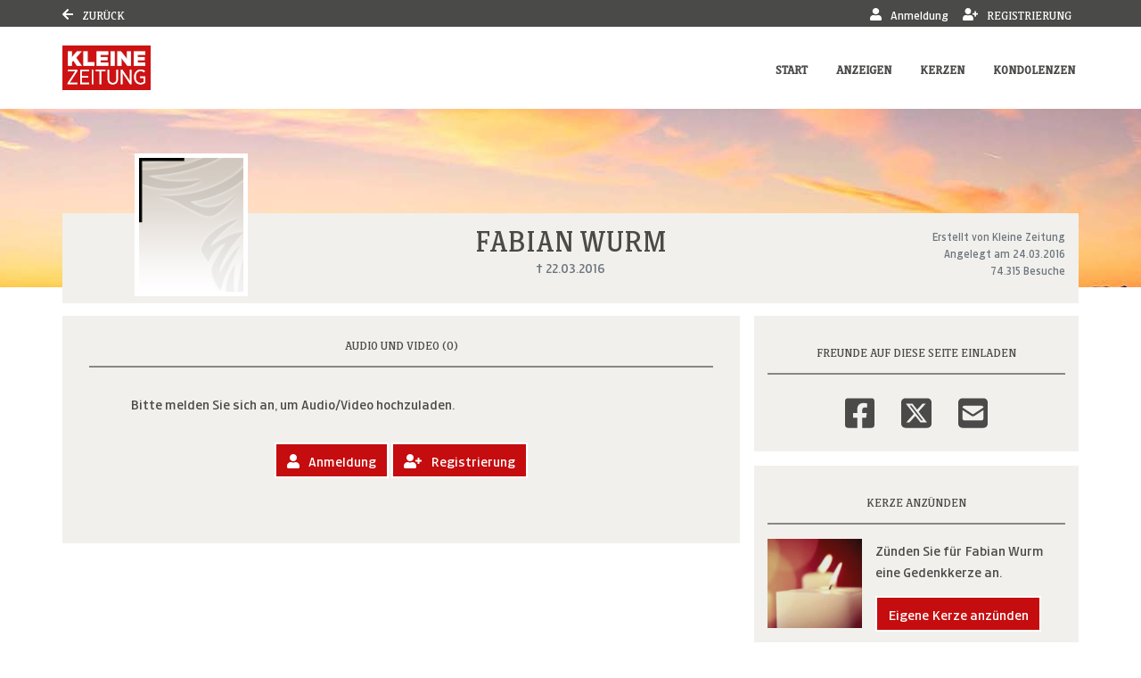

--- FILE ---
content_type: text/html; charset=utf-8
request_url: https://trauer.kleinezeitung.at/traueranzeige/fabian-wurm-9999/audio-video
body_size: 14478
content:

<!DOCTYPE html>
<html lang="de-DE">
<head>
    <title>Musik und Videos zu Fabian Wurm | trauer.kleinezeitung.at</title>
    
    <meta charset="utf-8" />
<meta http-equiv="X-UA-Compatible" content="IE=edge">
<meta name="viewport" content="width=device-width, initial-scale=1, shrink-to-fit=no">

<meta name="description" content="Hier finden Sie Musik und Videos zu Fabian Wurm von Familie und Freunden. Laden Sie ebenfalls Vdeos und Musikst&#252;cke hoch und erinnern an den Verstorbenen." />
<link rel="canonical" href="https://trauer.kleinezeitung.at/traueranzeige/fabian-wurm-9999/audio-video" />
<meta content="noindex,follow" name="robots" />

<meta property="og:title" content="Musik und Videos zu Fabian Wurm | trauer.kleinezeitung.at" />
<meta property="og:description" content="Hier finden Sie Musik und Videos zu Fabian Wurm von Familie und Freunden. Laden Sie ebenfalls Vdeos und Musikst&#252;cke hoch und erinnern an den Verstorbenen." />
<meta property="og:image" content="https://trauer.kleinezeitung.at/MEDIASERVER/content/LH157/obi_new/2016_3/e1aa8fb8-64b1-4a11-bd4b-f293f43a4654.jpg" />
<meta property="og:url" content="https://trauer.kleinezeitung.at/traueranzeige/fabian-wurm-9999" />
<meta property="og:video" content="" />
<meta property="og:video:type" content="video/mp4" />
<meta property="og:video:width" content="640" />
<meta property="og:video:height" content="360" />

<meta name="twitter:card" content="photo" />
<meta name="twitter:image:alt" content="Hier finden Sie Musik und Videos zu Fabian Wurm von Familie und Freunden. Laden Sie ebenfalls Vdeos und Musikst&#252;cke hoch und erinnern an den Verstorbenen." />
<meta name="twitter:description" content="Hier finden Sie Musik und Videos zu Fabian Wurm von Familie und Freunden. Laden Sie ebenfalls Vdeos und Musikst&#252;cke hoch und erinnern an den Verstorbenen." />
<meta name="twitter:title" content="Musik und Videos zu Fabian Wurm | trauer.kleinezeitung.at" />
<meta name="twitter:image" content="https://trauer.kleinezeitung.at/MEDIASERVER/content/LH157/obi_new/2016_3/e1aa8fb8-64b1-4a11-bd4b-f293f43a4654.jpg" />
<meta name="twitter:player" content="https://trauer.kleinezeitung.at/traueranzeige/fabian-wurm-9999" />
<meta name="twitter:player:width" content="640" />
<meta name="twitter:player:height" content="360" />

    <script type="application/ld+json">
    {
      "@context" : "https://schema.org",
      "@type" : "WebSite",
      "name" : "Musik und Videos zu Fabian Wurm | trauer.kleinezeitung.at",
      "url" : "http://trauer.kleinezeitung.at/traueranzeige/fabian-wurm-9999/audio-video"
    }
    </script>



    
<link href="/Content/Themes/Default/global.css?ts=20260123" rel="stylesheet" media="screen"/>
<link href="/data/0/themesite-global.css?ts=20260123" rel="stylesheet" media="screen"/>
<link href="/data/157/templates/191_themesite.min.css?ts=30012023135118" rel="stylesheet" media="screen"/>
    <link href="/Scripts/plugins/yt-embed/styles/yt-embed.css?v=3" rel="stylesheet" />


    <link href="/themebundles/css/head?v=4pXTNI48KqiUASY7W1vge-tyC-yfRXg4OObi66DOuRk1" rel="stylesheet" media="screen"/>


    <script src="/themebundles/head?v=s4lxv2yE3hDd_ZnjwYXt4hJX_47Af8FbPAafpNoFVJY1"></script>



    <link rel="shortcut icon" type="image/x-icon" href="/data/157/favicon/favicon.ico" /><link rel="icon" type="image/x-icon" href="/data/157/favicon/favicon.gif" /><link rel="icon" type="image/gif" href="/data/157/favicon/favicon.png" /><link rel="icon" type="image/png" href="/data/157/favicon/apple-touch-icon.png" /><link rel="apple-touch-icon" href="/data/157/favicon/apple-touch-icon-57x57.png" /><link rel="apple-touch-icon" href="/data/157/favicon/apple-touch-icon-60x60.png" sizes="57x57" /><link rel="apple-touch-icon" href="/data/157/favicon/apple-touch-icon-72x72.png" sizes="60x60" /><link rel="apple-touch-icon" href="/data/157/favicon/apple-touch-icon-76x76.png" sizes="72x72" /><link rel="apple-touch-icon" href="/data/157/favicon/apple-touch-icon-114x114.png" sizes="76x76" /><link rel="apple-touch-icon" href="/data/157/favicon/apple-touch-icon-120x120.png" sizes="114x114" /><link rel="apple-touch-icon" href="/data/157/favicon/apple-touch-icon-128x128.png" sizes="120x120" /><link rel="apple-touch-icon" href="/data/157/favicon/apple-touch-icon-128x128.png" sizes="128x128" /><link rel="apple-touch-icon" href="/data/157/favicon/apple-touch-icon-144x144.png" sizes="144x144" /><link rel="apple-touch-icon" href="/data/157/favicon/apple-touch-icon-152x152.png" sizes="152x152" /><link rel="apple-touch-icon" href="/data/157/favicon/apple-touch-icon-180x180.png" sizes="180x180" /><link rel="apple-touch-icon" href="/data/157/favicon/apple-touch-icon-precomposed.png" /><link rel="icon" type="image/png" href="/data/157/favicon/favicon-16x16.png" sizes="16x16" /><link rel="icon" type="image/png" href="/data/157/favicon/favicon-32x32.png" sizes="32x32" /><link rel="icon" type="image/png" href="/data/157/favicon/favicon-96x96.png" sizes="96x96" /><link rel="icon" type="image/png" href="/data/157/favicon/favicon-160x160.png" sizes="160x160" /><link rel="icon" type="image/png" href="/data/157/favicon/favicon-192x192.png" sizes="192x192" /><link rel="icon" type="image/png" href="/data/157/favicon/favicon-196x196.png" sizes="196x196" /><meta name="msapplication-TileImage" content="/data/157/favicon/win8-tile-144x144.png" /><meta name="msapplication-TileColor" content="#ffffff" /><meta name="msapplication-navbutton-color" content="#ffffff" /><meta name="msapplication-square70x70logo" content="/data/157/favicon/win8-tile-70x70.png" /><meta name="msapplication-square144x144logo" content="/data/157/favicon/win8-tile-144x144.png" /><meta name="msapplication-square150x150logo" content="/data/157/favicon/win8-tile-150x150.png" /><meta name="msapplication-wide310x150logo" content="/data/157/favicon/win8-tile-310x150.png" /><meta name="msapplication-square310x310logo" content="/data/157/favicon/win8-tile-310x310.png" />

    



    
    <script>
    window.didomiConfig = {
      cookies: {
        local: {
          customDomain: 'trauer.kleinezeitung.at'
        },
        didomiTokenCookieName: 'tr_didomi_token',
        iabCookieName: 'tr_euconsent-v2',
        didomiConsentStringCookieName: 'tr_didomi_dcs'
      }
    }
  </script>
<script type="text/javascript">(function(){function i(e){if(!window.frames[e]){if(document.body&&document.body.firstChild){var t=document.body;var n=document.createElement("iframe");n.style.display="none";n.name=e;n.title=e;t.insertBefore(n,t.firstChild)}else{setTimeout(function(){i(e)},5)}}}function e(n,o,r,f,s){function e(e,t,n,i){if(typeof n!=="function"){return}if(!window[o]){window[o]=[]}var a=false;if(s){a=s(e,i,n)}if(!a){window[o].push({command:e,version:t,callback:n,parameter:i})}}e.stub=true;e.stubVersion=2;function t(i){if(!window[n]||window[n].stub!==true){return}if(!i.data){return}var a=typeof i.data==="string";var e;try{e=a?JSON.parse(i.data):i.data}catch(t){return}if(e[r]){var o=e[r];window[n](o.command,o.version,function(e,t){var n={};n[f]={returnValue:e,success:t,callId:o.callId};if(i.source){i.source.postMessage(a?JSON.stringify(n):n,"*")}},o.parameter)}}if(typeof window[n]!=="function"){window[n]=e;if(window.addEventListener){window.addEventListener("message",t,false)}else{window.attachEvent("onmessage",t)}}}e("__tcfapi","__tcfapiBuffer","__tcfapiCall","__tcfapiReturn");i("__tcfapiLocator")})();</script><script type="text/javascript">(function(){(function(e,r){var t=document.createElement("link");t.rel="preconnect";t.as="script";var n=document.createElement("link");n.rel="dns-prefetch";n.as="script";var i=document.createElement("script");i.id="spcloader";i.type="text/javascript";i["async"]=true;i.charset="utf-8";var o="https://sdk.privacy-center.org/"+e+"/loader.js?target_type=notice&target="+r;if(window.didomiConfig&&window.didomiConfig.user){var a=window.didomiConfig.user;var c=a.country;var d=a.region;if(c){o=o+"&country="+c;if(d){o=o+"&region="+d}}}t.href="https://sdk.privacy-center.org/";n.href="https://sdk.privacy-center.org/";i.src=o;var s=document.getElementsByTagName("script")[0];s.parentNode.insertBefore(t,s);s.parentNode.insertBefore(n,s);s.parentNode.insertBefore(i,s)})("f99e3f18-1a59-4728-b6e7-f56c99678ed5","dFPNKq8H")})();</script>

    

</head>
<body id="bodySite" class="themesite">
    
    


    
<nav class="navbar navbar-expand navbar-dark bg-dark sticky-top py-0 custom-navbar-primary" style="min-height: 30px;">
    <div class="container">

        <ul class="navbar-nav not-log">
            <li class="nav-item">
                    <a href="https://trauer.kleinezeitung.at/" class="text-white"><i class="fas fa-arrow-left"></i> Zurück</a>
            </li>
        </ul>
            <ul class="navbar-nav ml-auto">
                    <li class="nav-item d-none d-lg-block">
                            <a href="javascript:clientLogoutUser();" style="display: none;" rel="nofollow" class="nav-link text-white logout" role="button"><i class="fas fa-sign-out-alt"></i> Abmeldung</a>
                    </li>
                <li class="nav-item d-none d-lg-block">
                    <a href="/meine-daten" rel="nofollow" style="display: none;" class="nav-link text-white account"><i class="fas fa-user-cog"></i> Meine Daten </a>
                </li>

                    <li class="nav-item d-none d-lg-block">
                            <button style="display: none;" class="nav-link text-white login" rel="nofollow" data-toggle="modal" data-target=".target_LoginModal"><i class="fas fa-user"></i> Anmeldung </button>
                    </li>
                    <li class="nav-item d-none d-lg-block">
                            <a href="/register?returnUrl=%2ftraueranzeige%2ffabian-wurm-9999%2faudio-video" style="display: none;" target="_self" class="nav-link text-white register"><i class="fas fa-user-plus"></i> Registrierung </a>
                    </li>



            </ul>
    </div>
</nav>

<nav id="navigationInHead" class="navbar navbar-expand-xl navbar-light bg-white py-2 sticky-top custom-navbar-secondary" style="min-height: 90px;">
    <div class="container px-0">

            <a class="navbar-brand" href="/" aria-label="Link zum Verlag">
                <img src="/data/157/themesite-logo.png" class="img-fluid" alt="Verlagslogo" aria-hidden="true">
            </a>

        <button class="navbar-toggler border-0" type="button" data-toggle="collapse" data-target="#navbarSupportedContent" aria-controls="navbarSupportedContent" aria-expanded="false" aria-label="Navigation ein- & ausklappen">
            <span class="navbar-toggler-icon"></span>
        </button>

        <div class="collapse navbar-collapse" id="navbarSupportedContent">
            <ul class="navbar-nav ml-auto">
                    <li class="nav-item pl-xl-4 pl-lg-1">
                        <a href="/traueranzeige/fabian-wurm-9999" role="button" onclick="return vrs.themesite.checkIfReload('/traueranzeige/fabian-wurm-9999', event)" class="nav-link p-1 font-weight-bold text-menu">Start</a>
                    </li>
                    <li class="nav-item pl-xl-4 pl-lg-1">
                        <a href="/traueranzeige/fabian-wurm-9999/anzeigen" role="button" onclick="return vrs.themesite.checkIfReload('/traueranzeige/fabian-wurm-9999/anzeigen', event)" class="nav-link p-1 font-weight-bold text-menu">Anzeigen</a>
                    </li>
                    <li class="nav-item pl-xl-4 pl-lg-1">
                        <a href="/traueranzeige/fabian-wurm-9999/gedenkkerzen" role="button" onclick="return vrs.themesite.checkIfReload('/traueranzeige/fabian-wurm-9999/gedenkkerzen', event)" class="nav-link p-1 font-weight-bold text-menu">Kerzen</a>
                    </li>
                    <li class="nav-item pl-xl-4 pl-lg-1">
                        <a href="/traueranzeige/fabian-wurm-9999/kondolenzbuch" role="button" onclick="return vrs.themesite.checkIfReload('/traueranzeige/fabian-wurm-9999/kondolenzbuch', event)" class="nav-link p-1 font-weight-bold text-menu">Kondolenzen</a>
                    </li>


                    <li class="nav-item d-block d-lg-none">
                            <button href="javascript:clientLogoutUser();" style="display: none;" class="nav-link c-ajax-button-as-link p-1 font-weight-bold logout"><i class="fas fa-sign-out-alt"></i> Abmeldung</button>
                    </li>
                    <li class="nav-item d-block d-lg-none">
                        <a href="/meine-daten" style="display: none;" class="nav-link p-1 font-weight-bold account"><i class="fas fa-user-cog"></i> Meine Daten </a>
                    </li>
                    <li class="nav-item d-block d-lg-none">
                            <button style="display: none;" class="nav-link c-ajax-button-as-link p-1 font-weight-bold login" data-toggle="modal" data-target=".target_LoginModal"><i class="fas fa-user"></i> Anmeldung </button>
                    </li>
                    <li class="nav-item d-block d-lg-none">
                            <a href="/register?returnUrl=%2ftraueranzeige%2ffabian-wurm-9999%2faudio-video" style="display: none;" class="nav-link p-1 font-weight-bold register"><i class="fas fa-user-plus"></i> Registrierung </a>
                    </li>
            </ul>
        </div>

    </div>
</nav>



    
<header class="container-fluid d-flex align-items-start flex-column pl-0 pr-0 custom-summary-headerimage  headerimage-small custom-header-1 " style="">




    <div class="container mt-auto">


        <div class="row">
            <section class="col-12 pl-0 pr-0 bg-dark position-relative" itemscope itemtype="http://schema.org/Person">

                
<meta itemprop="givenName" content="Fabian">
<meta itemprop="familyName" content="Wurm">
<meta itemprop="name" content="Wurm">
<meta itemprop="homeLocation" content="Graz">
<meta itemprop="birthDate" content="">
<meta itemprop="gender" content="M&#228;nnlich">
<meta itemprop="relatedTo" content="Kleine Zeitung">
<meta itemprop="image" content="/smc/standard/portrait.jpg">
<meta itemprop="url" content="https://trauer.kleinezeitung.at/traueranzeige/fabian-wurm-9999">

    <meta itemprop="deathPlace" content="Gleisdorf">
    <meta itemprop="deathDate" content="22.03.2016">


                <div class="container bg-light py-2">

                    <div class="row ">

                            <div id="js-edit-profil-image" class="col-lg-3 text-center custom-summary-image">
                                

<div class="custom-summary-profileimage hover-wrapper float-left position-relative">
    <img src="/smc/standard/portrait.jpg?tick=639047422524572417" alt="Profilbild Fabian Wurm" title="Profilbild Fabian Wurm" style="height: 160px; width: 127px;"/>



</div>

                            </div>

                        <div class="col-lg-6 py-3 py-lg-0">
                            <div class="row" id="js_update_themesite_name_date">
                                <div class="col-12 py-0">
    <h1 class="text-center py-0 mt-0 mb-0" id="js_Header_Grave_Name">Fabian Wurm</h1>
    <div class="text-center text-muted"></div>
</div>
<div class="col-12">


    <div class="row">
                <div class="col-sm-12 text-center text-muted">† 22.03.2016</div>


    </div>
</div>

                            </div>
                        </div>

                        <div class="col-lg-3 mb-3 my-md-0 position-relative">

                                <div class="row">
                                    <div class="col-12">
                                        <div class="text-center text-lg-right text-muted pt-2 pb-0 d-none d-lg-block">
                                            <small class="d-inline-block">
                                                Erstellt von Kleine Zeitung<br />
                                                Angelegt am 24.03.2016<br />
                                                74.315 Besuche
                                            </small>
                                        </div>
                                    </div>
                                </div>

                        </div>
                    </div>
                </div>
            </section>

        </div>
    </div>
</header>


    


    
            

        

    <main id="mainSite" class="container position-relative  mt-3">
        

        <div class="row mb-5">

            


                <div class="col-xl-8 px-0 pt-3 d-lg-none" style="margin-bottom: -0.5rem;">

<div class="container py-4 mb-3 bg-light ">
    <div class="row">
        <div class="col-12">
            <h2 class="text-center text-uppercase border-bottom border-middle pt-2 pb-3">
                Freunde auf diese Seite einladen
            </h2>
        </div>

        <div class="container">
            <div class="row justify-content-center">
                <div class="col-auto">
                    <a href="http://www.facebook.com/sharer.php?u=https://trauer.kleinezeitung.at/traueranzeige/fabian-wurm-9999" target="_blank" rel="noopener" aria-label="Facebook" class="bg-transparent display-2 shareButtonSocialMedia" data-toggle="tooltip" data-placement="top" title=" Facebook">
                        <svg style="fill: #4a4a49;" xmlns="http://www.w3.org/2000/svg" height="1em" viewBox="0 0 448 512">
                            <path d="M400 32H48A48 48 0 0 0 0 80v352a48 48 0 0 0 48 48h137.25V327.69h-63V256h63v-54.64c0-62.15 37-96.48 93.67-96.48 27.14 0 55.52 4.84 55.52 4.84v61h-31.27c-30.81 0-40.42 19.12-40.42 38.73V256h68.78l-11 71.69h-57.78V480H400a48 48 0 0 0 48-48V80a48 48 0 0 0-48-48z" />
                        </svg>
                    </a>
                </div>
                    <div class="col-auto">
                        <a href="https://www.twitter.com/share?url=https://trauer.kleinezeitung.at/traueranzeige/fabian-wurm-9999" target="_blank" rel="noopener" aria-label="Twitter" class="bg-transparent display-2 shareButtonSocialMedia" data-toggle="tooltip" data-placement="top" title=" Twitter">
                            <svg style="fill: #4a4a49;" xmlns="http://www.w3.org/2000/svg" height="1em" viewBox="0 0 448 512">
                                <path d="M64 32C28.7 32 0 60.7 0 96V416c0 35.3 28.7 64 64 64H384c35.3 0 64-28.7 64-64V96c0-35.3-28.7-64-64-64H64zm297.1 84L257.3 234.6 379.4 396H283.8L209 298.1 123.3 396H75.8l111-126.9L69.7 116h98l67.7 89.5L313.6 116h47.5zM323.3 367.6L153.4 142.9H125.1L296.9 367.6h26.3z" />
                            </svg>
                        </a>
                    </div>
                <div class="col-auto">
                    <a href="mailto:?subject=trauer.kleinezeitung.at - Gedenkseite f%c3%bcr Fabian Wurm&amp;body=Sehr geehrte Damen und Herren%2c%0a%0aIhnen wurde die Gedenkseite f%c3%bcr Fabian Wurm auf https%3a%2f%2ftrauer.kleinezeitung.at%2f empfohlen. Sie finden die Gedenkseite unter folgender Url%3a%0ahttps%3a%2f%2ftrauer.kleinezeitung.at%2ftraueranzeige%2ffabian-wurm-9999%0a%0aDie Gedenkseite ist eine sch%c3%b6ne Art des Gedenkens. Z%c3%bcnden Sie eine Kerze an oder schreiben Sie ins Kondolenzbuch f%c3%bcr Fabian Wurm. Zus%c3%a4tzlich k%c3%b6nnen Erinnerungen wie Bilder und Videos geteilt werden.%0a%0a" target="_blank" rel="noopener" aria-label="Email" class="bg-transparent display-2 shareButtonSocialMedia" data-toggle="tooltip" data-placement="top" title=" Email">
                        <svg style="fill: #4a4a49;" xmlns="http://www.w3.org/2000/svg" height="1em" viewBox="0 0 448 512">
                            <path d="M64 32C28.7 32 0 60.7 0 96V416c0 35.3 28.7 64 64 64H384c35.3 0 64-28.7 64-64V96c0-35.3-28.7-64-64-64H64zM218 271.7L64.2 172.4C66 156.4 79.5 144 96 144H352c16.5 0 30 12.4 31.8 28.4L230 271.7c-1.8 1.2-3.9 1.8-6 1.8s-4.2-.6-6-1.8zm29.4 26.9L384 210.4V336c0 17.7-14.3 32-32 32H96c-17.7 0-32-14.3-32-32V210.4l136.6 88.2c7 4.5 15.1 6.9 23.4 6.9s16.4-2.4 23.4-6.9z" />
                        </svg>
                    </a>
                </div>
                <div class="col-auto d-block d-md-none">
                    <a href="whatsapp://send?text=Fabian Wurm - https://trauer.kleinezeitung.at/traueranzeige/fabian-wurm-9999" target="_blank" rel="noopener" aria-label="Whatsapp" class="bg-transparent display-2 shareButtonSocialMedia" data-toggle="tooltip" data-placement="top" title=" Whatsapp">
                        <svg style="fill: #4a4a49;" xmlns="http://www.w3.org/2000/svg" height="1em" viewBox="0 0 448 512">
                            <!--!Font Awesome Free 6.5.2 by fontawesome - https://fontawesome.com License - https://fontawesome.com/license/free Copyright 2024 Fonticons, Inc.-->
                            <path d="M92.1 254.6c0 24.9 7 49.2 20.2 70.1l3.1 5-13.3 48.6L152 365.2l4.8 2.9c20.2 12 43.4 18.4 67.1 18.4h.1c72.6 0 133.3-59.1 133.3-131.8c0-35.2-15.2-68.3-40.1-93.2c-25-25-58-38.7-93.2-38.7c-72.7 0-131.8 59.1-131.9 131.8zM274.8 330c-12.6 1.9-22.4 .9-47.5-9.9c-36.8-15.9-61.8-51.5-66.9-58.7c-.4-.6-.7-.9-.8-1.1c-2-2.6-16.2-21.5-16.2-41c0-18.4 9-27.9 13.2-32.3c.3-.3 .5-.5 .7-.8c3.6-4 7.9-5 10.6-5c2.6 0 5.3 0 7.6 .1c.3 0 .5 0 .8 0c2.3 0 5.2 0 8.1 6.8c1.2 2.9 3 7.3 4.9 11.8c3.3 8 6.7 16.3 7.3 17.6c1 2 1.7 4.3 .3 6.9c-3.4 6.8-6.9 10.4-9.3 13c-3.1 3.2-4.5 4.7-2.3 8.6c15.3 26.3 30.6 35.4 53.9 47.1c4 2 6.3 1.7 8.6-1c2.3-2.6 9.9-11.6 12.5-15.5c2.6-4 5.3-3.3 8.9-2s23.1 10.9 27.1 12.9c.8 .4 1.5 .7 2.1 1c2.8 1.4 4.7 2.3 5.5 3.6c.9 1.9 .9 9.9-2.4 19.1c-3.3 9.3-19.1 17.7-26.7 18.8zM448 96c0-35.3-28.7-64-64-64H64C28.7 32 0 60.7 0 96V416c0 35.3 28.7 64 64 64H384c35.3 0 64-28.7 64-64V96zM148.1 393.9L64 416l22.5-82.2c-13.9-24-21.2-51.3-21.2-79.3C65.4 167.1 136.5 96 223.9 96c42.4 0 82.2 16.5 112.2 46.5c29.9 30 47.9 69.8 47.9 112.2c0 87.4-72.7 158.5-160.1 158.5c-26.6 0-52.7-6.7-75.8-19.3z" />
                        </svg>
                    </a>
                </div>

            </div>
        </div>
    </div>
</div>

            </div>





            
            

























<section class="col-xl-8 px-0 mt-3">
    <div class="container">



    <div class="row pb-0 pb-xl-5">










        <!--TreeOfRemembrance Teaser Box on Start Page-->

        <!-- ContentItemsAndHeader -->


<!-- Header -->
<div class="container py-3 bg-light">
    <div class="row">
        <div class="col-12">
            <div class="col-12">
                <h2 class="text-center text-uppercase border-bottom border-middle pt-2 pb-3 mb-1">Audio und Video   (0)</h2>
            </div>

            <div class="col-12">
                <div class="row justify-content-center">





                        <div class="col-md-10 mb-3 mt-4 px-md-0">
                                <p>Bitte melden Sie sich an, um Audio/Video hochzuladen.</p>
                        </div>


                    <div class="col-md-10 px-md-0 text-center">

                        

                                        <a href="javascript:;" class="btn btn-primary mb-3 border border-white" data-toggle="modal" data-target=".target_LoginModal" role="button"><i class="fas fa-user"></i> Anmeldung </a>
                                        <a href="/register?returnUrl=%2ftraueranzeige%2ffabian-wurm-9999%2faudio-video" class="btn btn-primary mb-3 border border-white"><i class="fas fa-user-plus"></i> Registrierung </a>




                    </div>
                </div>
            </div>
        </div>
    </div>
</div>

            <!-- Main -->
            <!--
                Template Consent:
                has to be included on every page that includes youtube videos
            -->
	<template id="yt-consent-template">
            <div class="embed-video__consent">
                <p>
                    Sie sehen einen Platzhalterinhalt von YouTube. Um das Video anzuzeigen, klicken Sie auf die Schaltfläche unten. Bitte beachten Sie, dass dabei ggf. Daten an Drittanbieter
weitergegeben werden.
                </p>
                <p>
                    <button class="btn btn-outline-primary btn-sm" data-js="set-video-consent">YouTube entsperren</button>
                    <a class="btn btn-link btn-sm" href="/datenschutz">
                     Zu unserer Datenschutzerklärung
                    </a>
                </p>
            </div>
        </template>
                    <!-- / Template Consent -->
            <div class="container bg-light mb-3">
                <div class="row pb-2">
                    <div class="col-12">

                        <div class="row justify-content-center my-2">
                            <div class="col-md-10 mb-3" id="LoadMoreTarget">


                            </div>
                        </div>

                    </div>
                </div>
            </div>





    </div>
    </div>
</section>


<div id="ModalTarget">
</div>


<div class="d-block d-sm-none " id="mobile-only-display" style="position: absolute; width: 0px; height: 0px;">
</div>



            
            
        <aside class="col-xl-4 pr-0 pl-0 pl-xl-3 mt-3">
            
<div class="container py-4 mb-3 bg-light d-none d-lg-block">
    <div class="row">
        <div class="col-12">
            <h2 class="text-center text-uppercase border-bottom border-middle pt-2 pb-3">
                Freunde auf diese Seite einladen
            </h2>
        </div>

        <div class="container">
            <div class="row justify-content-center">
                <div class="col-auto">
                    <a href="http://www.facebook.com/sharer.php?u=https://trauer.kleinezeitung.at/traueranzeige/fabian-wurm-9999" target="_blank" rel="noopener" aria-label="Facebook" class="bg-transparent display-2 shareButtonSocialMedia" data-toggle="tooltip" data-placement="top" title=" Facebook">
                        <svg style="fill: #4a4a49;" xmlns="http://www.w3.org/2000/svg" height="1em" viewBox="0 0 448 512">
                            <path d="M400 32H48A48 48 0 0 0 0 80v352a48 48 0 0 0 48 48h137.25V327.69h-63V256h63v-54.64c0-62.15 37-96.48 93.67-96.48 27.14 0 55.52 4.84 55.52 4.84v61h-31.27c-30.81 0-40.42 19.12-40.42 38.73V256h68.78l-11 71.69h-57.78V480H400a48 48 0 0 0 48-48V80a48 48 0 0 0-48-48z" />
                        </svg>
                    </a>
                </div>
                    <div class="col-auto">
                        <a href="https://www.twitter.com/share?url=https://trauer.kleinezeitung.at/traueranzeige/fabian-wurm-9999" target="_blank" rel="noopener" aria-label="Twitter" class="bg-transparent display-2 shareButtonSocialMedia" data-toggle="tooltip" data-placement="top" title=" Twitter">
                            <svg style="fill: #4a4a49;" xmlns="http://www.w3.org/2000/svg" height="1em" viewBox="0 0 448 512">
                                <path d="M64 32C28.7 32 0 60.7 0 96V416c0 35.3 28.7 64 64 64H384c35.3 0 64-28.7 64-64V96c0-35.3-28.7-64-64-64H64zm297.1 84L257.3 234.6 379.4 396H283.8L209 298.1 123.3 396H75.8l111-126.9L69.7 116h98l67.7 89.5L313.6 116h47.5zM323.3 367.6L153.4 142.9H125.1L296.9 367.6h26.3z" />
                            </svg>
                        </a>
                    </div>
                <div class="col-auto">
                    <a href="mailto:?subject=trauer.kleinezeitung.at - Gedenkseite f%c3%bcr Fabian Wurm&amp;body=Sehr geehrte Damen und Herren%2c%0a%0aIhnen wurde die Gedenkseite f%c3%bcr Fabian Wurm auf https%3a%2f%2ftrauer.kleinezeitung.at%2f empfohlen. Sie finden die Gedenkseite unter folgender Url%3a%0ahttps%3a%2f%2ftrauer.kleinezeitung.at%2ftraueranzeige%2ffabian-wurm-9999%0a%0aDie Gedenkseite ist eine sch%c3%b6ne Art des Gedenkens. Z%c3%bcnden Sie eine Kerze an oder schreiben Sie ins Kondolenzbuch f%c3%bcr Fabian Wurm. Zus%c3%a4tzlich k%c3%b6nnen Erinnerungen wie Bilder und Videos geteilt werden.%0a%0a" target="_blank" rel="noopener" aria-label="Email" class="bg-transparent display-2 shareButtonSocialMedia" data-toggle="tooltip" data-placement="top" title=" Email">
                        <svg style="fill: #4a4a49;" xmlns="http://www.w3.org/2000/svg" height="1em" viewBox="0 0 448 512">
                            <path d="M64 32C28.7 32 0 60.7 0 96V416c0 35.3 28.7 64 64 64H384c35.3 0 64-28.7 64-64V96c0-35.3-28.7-64-64-64H64zM218 271.7L64.2 172.4C66 156.4 79.5 144 96 144H352c16.5 0 30 12.4 31.8 28.4L230 271.7c-1.8 1.2-3.9 1.8-6 1.8s-4.2-.6-6-1.8zm29.4 26.9L384 210.4V336c0 17.7-14.3 32-32 32H96c-17.7 0-32-14.3-32-32V210.4l136.6 88.2c7 4.5 15.1 6.9 23.4 6.9s16.4-2.4 23.4-6.9z" />
                        </svg>
                    </a>
                </div>
                <div class="col-auto d-block d-md-none">
                    <a href="whatsapp://send?text=Fabian Wurm - https://trauer.kleinezeitung.at/traueranzeige/fabian-wurm-9999" target="_blank" rel="noopener" aria-label="Whatsapp" class="bg-transparent display-2 shareButtonSocialMedia" data-toggle="tooltip" data-placement="top" title=" Whatsapp">
                        <svg style="fill: #4a4a49;" xmlns="http://www.w3.org/2000/svg" height="1em" viewBox="0 0 448 512">
                            <!--!Font Awesome Free 6.5.2 by fontawesome - https://fontawesome.com License - https://fontawesome.com/license/free Copyright 2024 Fonticons, Inc.-->
                            <path d="M92.1 254.6c0 24.9 7 49.2 20.2 70.1l3.1 5-13.3 48.6L152 365.2l4.8 2.9c20.2 12 43.4 18.4 67.1 18.4h.1c72.6 0 133.3-59.1 133.3-131.8c0-35.2-15.2-68.3-40.1-93.2c-25-25-58-38.7-93.2-38.7c-72.7 0-131.8 59.1-131.9 131.8zM274.8 330c-12.6 1.9-22.4 .9-47.5-9.9c-36.8-15.9-61.8-51.5-66.9-58.7c-.4-.6-.7-.9-.8-1.1c-2-2.6-16.2-21.5-16.2-41c0-18.4 9-27.9 13.2-32.3c.3-.3 .5-.5 .7-.8c3.6-4 7.9-5 10.6-5c2.6 0 5.3 0 7.6 .1c.3 0 .5 0 .8 0c2.3 0 5.2 0 8.1 6.8c1.2 2.9 3 7.3 4.9 11.8c3.3 8 6.7 16.3 7.3 17.6c1 2 1.7 4.3 .3 6.9c-3.4 6.8-6.9 10.4-9.3 13c-3.1 3.2-4.5 4.7-2.3 8.6c15.3 26.3 30.6 35.4 53.9 47.1c4 2 6.3 1.7 8.6-1c2.3-2.6 9.9-11.6 12.5-15.5c2.6-4 5.3-3.3 8.9-2s23.1 10.9 27.1 12.9c.8 .4 1.5 .7 2.1 1c2.8 1.4 4.7 2.3 5.5 3.6c.9 1.9 .9 9.9-2.4 19.1c-3.3 9.3-19.1 17.7-26.7 18.8zM448 96c0-35.3-28.7-64-64-64H64C28.7 32 0 60.7 0 96V416c0 35.3 28.7 64 64 64H384c35.3 0 64-28.7 64-64V96zM148.1 393.9L64 416l22.5-82.2c-13.9-24-21.2-51.3-21.2-79.3C65.4 167.1 136.5 96 223.9 96c42.4 0 82.2 16.5 112.2 46.5c29.9 30 47.9 69.8 47.9 112.2c0 87.4-72.7 158.5-160.1 158.5c-26.6 0-52.7-6.7-75.8-19.3z" />
                        </svg>
                    </a>
                </div>

            </div>
        </div>
    </div>
</div>
<div class="container py-4 mb-3 bg-light">
    <div class="row">
        <div class="col-12">
            <h2 class="text-center text-uppercase border-bottom border-middle pt-2 pb-3"> Kerze anzünden
            </h2>
        </div>

        <div class="col-12 mt-2 mb-1">

            <div class="row">

                <div class="col-4 pr-0">
                    <img src="/Content/Themesite/Image/widget-new-vg.jpg" class="img-fluid" loading="lazy" alt="Eigene Kerze anzünden" />
                </div>

                <div class="col-8 text-left">
                    <p>Z&#252;nden Sie f&#252;r Fabian Wurm eine Gedenkkerze an.</p>

                    <button class="c-ajax-button-as-link btn btn-primary mb-3 text-white border border-white" data-ajax="true" data-ajax-begin="vrs.themesite.StartProgress()" data-ajax-complete="vrs.themesite.ShowModal(&#39;.modal-newVirtualGift&#39;);" data-ajax-method="GET" data-ajax-mode="replace" data-ajax-update="#ModalTarget" data-toggle="tooltip" data-target="/traueranzeige/content/VirtualGift/Create/fabian-wurm-9999" rel="nofollow" title="Eigene Kerze anzünden"> Eigene Kerze anzünden</button>
                </div>
            </div>

        </div>
    </div>
</div>
                <div id="notificationWidget">
<form action="/traueranzeige/content/Notification/SendEmail/fabian-wurm-9999" data-ajax="true" data-ajax-complete="vrs.themesite.ShowModal(&#39;.modal-sendNotofication&#39;)" data-ajax-method="GET" data-ajax-mode="replace" data-ajax-update="#ModalTarget" method="post">    <div class="container py-4 mb-3 bg-light">
        

        <div class="row">

            <div class="col-12 position-relative">
                <h2 class="text-center text-uppercase border-bottom border-middle pt-2 pb-3">
                     BLEIBEN SIE ÜBER NEUIGKEITEN AUF DIESER SEITE INFORMIERT
                </h2>
            </div>

            <div class="col-12 my-3 pt-3">
                <label for="NotificationEmail" class="c-notifiction-box-label sr-only">
                    Ihre E-Mail
                </label>
                <div class="input-group">
                    <input aria-label="Email senden" autocomplete="off" class="form-control" data-val="true" data-val-required="Bitte Email eintragen!" id="NotificationEmail" name="NotificationEmail" placeholder="Ihre E-Mail" type="email" value="" />
                    <div class="input-group-append">
                        <button type="submit" aria-label="Ihre E-Mail senden" role="button" class="btn btn-primary bg-primary text-white">
                            <i class="fas fa-arrow-right" aria-hidden="true"></i>
                        </button>
                    </div>
                </div>
            </div>

            <div class="col-12">
                <div class="row">
                        <div class="col-2 my-3 input-group pt-3">
                            <input class="ml-1 form-check-input" data-val="true" data-val-range="Bitte bestätigen Sie diesen Text, bevor Sie fortfahren können." data-val-range-max="True" data-val-range-min="True" data-val-required="Das Feld &quot;CheckedAgb&quot; ist erforderlich." id="agbCheckbox" name="CheckedAgb" type="checkbox" value="true" /><input name="CheckedAgb" type="hidden" value="false" />
                        </div>
                    <div class="col-10 my-3 input-group pt-3"><label class="form-check-label" for="agbCheckbox">Ich habe die <a href="https://www.kleinezeitung.at/service/unternehmen/impressum/5104679 "><strong>Datenschutzerklärung</strong></a> gelesen und bin mit der <strong>Auswertung meiner Nutzung</strong> einverstanden. Diese Einwilligung kann jederzeit mit Wirkung für die Zukunft widerrufen werden. Mehr Informationen finde ich in der <a href="https://www.kleinezeitung.at/service/unternehmen/impressum/5104679 "><strong>Datenschutzerklärung</strong></a></label>
                    </div>
                </div>
            </div>

            <div class="invalid-feedback">
                <span class="field-validation-valid" data-valmsg-for="NotificationEmail" data-valmsg-replace="true"></span>
                <span class="field-validation-valid" data-valmsg-for="CheckedAgb" data-valmsg-replace="true"></span>
            </div>
        </div>
    </div>
    <script src="/Scripts/jquery.validate.min.js"></script>
    <script src="/Scripts/jquery.validate.unobtrusive.min.js"></script>
    <script src="/Scripts/jquery.validate.extras.js"></script>
</form>
                </div>
        <div class="container p-0 mb-3">
            <a href="/trauerhilfe-videos"><img alt="" class="img-fluid" src="/data/64/banner/Rec_trauervideos.jpg"></a>
        </div>

        </aside>


            

        </div>
        
        <button id="backtotop" aria-label=" Zum Seitenanfang" class="btn btn-secondary" style="position: fixed; right: 30px; bottom: 45px; z-index: 99999;">&#8896;</button>

    </main>

    

<footer>

<div class="container py-4">
    <div class="c-block BlockHeightLg col-12 d-block">

        <div class="c-block">

    <div class="row">
        <div class="col-12 col-lg-8 d-flex align-items-center justify-content-center justify-content-lg-start">
            <nav>
                <div class="d-none d-md-block">
                    <ul class="nav">
                            <li class="nav-item">
                                <a class="nav-link" href="/kontakt" target="_blank">Kontakt</a>
                            </li>
                            <li class="nav-item">
                                <a class="nav-link" href="/agb" target="_blank">AGB</a>
                            </li>
                            <li class="nav-item">
                                <a class="nav-link" href="https://www.kleinezeitung.at/service/unternehmen/impressum/5104679" target="_blank">Datenschutz</a>
                            </li>
                            <li class="nav-item">
                                <a class="nav-link" href="/impressum" target="_blank">Impressum</a>
                            </li>
			<li class="nav-item">
                                <a class="nav-link" href="javascript:Didomi.preferences.show()" role="button">Cookie-Einstellungen</a>
                            </li>
                    </ul>
                </div>

                <div class="d-md-none">
                    <div class="nav row">
                            <div class="col-12 col-sm-6 text-center">
                                <a class="" href="/kontakt" target="_blank">Kontakt</a>
                            </div>
                            <div class="col-12 col-sm-6 text-center">
                                <a class="" href="/agb" target="_blank">AGB</a>
                            </div>
                            <div class="col-12 col-sm-6 text-center">
                                <a class="" href="https://www.kleinezeitung.at/service/unternehmen/impressum/5104679" target="_blank">Datenschutz</a>
                            </div>
                            <div class="col-12 col-sm-6 text-center">
                                <a class="" href="/impressum" target="_blank">Impressum</a>
                            </div>
                            <div class="col-12 col-sm-6 text-center">
                                <a class="" href="javascript:Didomi.preferences.show()" role="button">Cookie-Einstellungen</a>
                            </div>
                    </div>
                </div>

            </nav>
        </div>

        <div class="col-12 col-lg-4 d-flex justify-content-center justify-content-lg-end mt-4 mt-lg-0">
            <a href="https://www.kleinezeitung.at" target="_blank" title="Kleine Zeitung" aria-label="Kleine Zeitung">
                <img src="/data/157/portal-footer-logo.png" title="Kleine Zeitung" alt="Kleine Zeitung" class="img-fluid" aria-hidden="true">
            </a>
        </div>
    </div>


</div>
    </div>    

                    </div></footer>

    
    
    <div id="PanelModalContainer" class="modal fade target_LoginModal" tabindex="-1" role="dialog" aria-hidden="true">
        <div class="modal-dialog" role="document">
            <div class="modal-content">
                <div class="modal-header">
                    <strong class="modal-title"> Login </strong>
                    <button type="button" class="close" onclick=" vrs.themesite.HideModal('.modal') " aria-label="Modal  Login schlie&#223;en">
                        <span aria-hidden="true">&times;</span>
                    </button>
                </div>

                <div class="modal-body">

                    <div class="col-12">
                        <div id="result" class="alert alert-danger" role="alert" style="display: none;"> Es ist ein Fehler aufgetreten
                        </div>
                    </div>

                    <div class="col-12 mt-4 mb-2">
                        <label class="sr-only" for="EmailText"> E-Mail</label>
                        <div class="input-group input-group-lg">
                            <div class="input-group-prepend">
                                <div class="input-group-text">
                                    <i class="fas fa-user"></i>
                                </div>
                            </div>
                            <input type="text" id="EmailText" class="form-control txtEmailJS" placeholder="Email"/>
                        </div>
                    </div>

                    <div class="col-12 my-2">
                        <label class="sr-only" for="PasswordText"> Passwort</label>
                        <div class="input-group input-group-lg">
                            <div class="input-group-prepend">
                                <div class="input-group-text">
                                    <i class="fas fa-unlock-alt"></i>
                                </div>
                            </div>
                            <input type="password" id="PasswordText" class="form-control txtPasswordJS" placeholder="Passwort"/>
                        </div>
                    </div>

                    <div class="col-12 text-center mt-2">
                        <div class="form-check">
                            <input type="checkbox" id="CheckBoxRememberMe" class="form-check-input"/>
                            <label class="form-check-label" for="CheckBoxRememberMe">
                                 Angemeldet bleiben
                            </label>
                        </div>
                    </div>

                    <div class="col-12 text-center mt-4">
                         Noch kein Konto? - 

                        <a href="/register?returnUrl=%2ftraueranzeige%2ffabian-wurm-9999%2faudio-video"> Jetzt registrieren</a>
                    </div>

                    <div class="col-12 text-center mb-4">
                        <a href="/password-reset"> Passwort vergessen?</a>
                    </div>

                </div>

                <div class="modal-footer">
                    <button type="button" class="btn btn-secondary" onclick=" vrs.themesite.HideModal('.modal') "> Abbrechen</button>
                    <button type="submit" name="buttonSave" id="loginButton" class="btn btn-primary" onclick=" tryLogin();return false; "> Anmelden</button>
                </div>

                    <input type="hidden" id="respoLogin" value="true"/>


                

                <script>
                    $(document).ready(function() {
                        $(this).bind("vrs.themesite.BodyScript.Loaded", function() {
                            vrs.themesite.defaultButton(".target_LoginModal", "#loginButton");
                        });

                    });

                    function tryLogin() {

                        var email = $('#EmailText').val();
                        var password = $('#PasswordText').val();

                        var remember;
                        if ($('#CheckBoxRememberMe').attr('checked')) {
                            remember = true;
                        } else {
                            remember = false;
                        }

                        $.ajax({
                            type: 'POST',
                            url: '/content/user/LoginUser',
                            data: '{"email":"' + email + '", "password":"' + password + '", "remember":"' + remember + '"}',
                            contentType: "application/json; charset=utf-8",
                            dataType: "json",
                            async: false,
                            success: function(response) {
                                var loggedIn = false;
                                var message = "";
                                if (response.d != null) {
                                    loggedIn = response.d.success;
                                    message = response.d.message;
                                }
                                if (response.success != null) {
                                    
                                    loggedIn = response.success;
                                    message = response.message;
                                }

                                if (loggedIn) {
                                    location.reload();
                                } else {

                                    if (message !== '') {
                                        $("#result").show();
                                        $("#result").html(message);
                                    }
                                }

                                $("#ButtonLogin").unbind();
                            },
                            error: function(response) {
                                $("#result").show();
                                $("#result").html(' Fehler');
                            }
                        });
                    }
                </script>

            </div>
        </div>
    </div>
    


<div class="modal fade target_Alert" TabIndex="-1" Role="dialog" aria-hidden="true">
    <div class="modal-dialog" role="document">
        <div class="modal-content">
            <div class="modal-header">
                <strong class="modal-title"></strong>
                <button type="button" class="close" onclick="vrs.themesite.HideModal('.modal')" aria-label="Modal schließen">
                    <span aria-hidden="true">&times;</span>
                </button>
            </div>

            <div class="modal-body">

                <div class="col-12 alert-message-in-modal" id="alertMessage">

                </div>

            </div>

            <div class="modal-footer">
                <button type="button" class="btn btn-secondary" onclick="vrs.themesite.HideModal('.modal')">Schließen</button>
            </div>
        </div>
    </div> 
</div>

<div class="modal" id="progress_modal" tabindex="-1" role="dialog">
  <div class="modal-dialog" role="document">
    <div class="modal-content">
        <div class="modal-body">
            <div class="m-2  text-center">
                <p><i class="fa fa-spinner fa-spin"></i> Laden ...</p>
            </div>
        </div>
    </div>
  </div>
</div>

    




<script>

    //Globale variable für Themesite initialisieren
    vrs.themesite.themesiteTab = 'AudioVideo';
    vrs.themesite.themesiteSubDomain = 'fabian-wurm-9999';
    vrs.themesite.page = parseInt('2');
    vrs.themesite.lhId = parseInt('157');
</script>


<script src="/themebundles/body?v=VqiKBqpPP5Axjr6czTRMRc3in5wr9OSLfdUm46YHZds1" async></script>

    
    


    
    <script>

    var dataLayer = window.dataLayer || [];
    dataLayer.push({
        'oewaPath': 'RedCont/Nachrichten/LokaleNachrichten',
        'oewaPage': 'Trauer'
    });
</script>

<!-- Google Tag Manager -->
<script>(function(w,d,s,l,i){w[l]=w[l]||[];w[l].push({'gtm.start':
new Date().getTime(),event:'gtm.js'});var f=d.getElementsByTagName(s)[0],
j=d.createElement(s),dl=l!='dataLayer'?'&l='+l:'';j.async=true;j.src=
'https://www.googletagmanager.com/gtm.js?id='+i+dl;f.parentNode.insertBefore(j,f);
})(window,document,'script','dataLayer','GTM-PSLX44B');</script>
<noscript><iframe src="https://www.googletagmanager.com/ns.html?id=GTM-PSLX44B"
height="0" width="0" style="display:none;visibility:hidden"></iframe></noscript>
<!-- End Google Tag Manager -->

<!-- Google Analytics -->


</body>
</html>


--- FILE ---
content_type: text/css; charset=utf-8
request_url: https://trauer.kleinezeitung.at/themebundles/css/head?v=4pXTNI48KqiUASY7W1vge-tyC-yfRXg4OObi66DOuRk1
body_size: 5698
content:
/* Fehler bei der Verkleinerung. Der Inhalt wird unverkleinert zurückgegeben.
(1,2176): run-time error CSS1062: Expected semicolon or closing curly-brace, found '-'
(1,2199): run-time error CSS1062: Expected semicolon or closing curly-brace, found '-'
(1,2226): run-time error CSS1062: Expected semicolon or closing curly-brace, found '-'
(1,2253): run-time error CSS1062: Expected semicolon or closing curly-brace, found '-'
(1,2280): run-time error CSS1062: Expected semicolon or closing curly-brace, found '-'
(1,2307): run-time error CSS1062: Expected semicolon or closing curly-brace, found '-'
(1,2354): run-time error CSS1062: Expected semicolon or closing curly-brace, found '-'
(1,2392): run-time error CSS1062: Expected semicolon or closing curly-brace, found '-'
(1,2417): run-time error CSS1062: Expected semicolon or closing curly-brace, found '-'
(1,2441): run-time error CSS1062: Expected semicolon or closing curly-brace, found '-'
(1,2477): run-time error CSS1062: Expected semicolon or closing curly-brace, found '-'
(1,2508): run-time error CSS1062: Expected semicolon or closing curly-brace, found '-'
(1,2538): run-time error CSS1062: Expected semicolon or closing curly-brace, found '-'
(1,2572): run-time error CSS1062: Expected semicolon or closing curly-brace, found '-'
(1,2610): run-time error CSS1062: Expected semicolon or closing curly-brace, found '-'
(1,2638): run-time error CSS1062: Expected semicolon or closing curly-brace, found '-'
(1,2669): run-time error CSS1062: Expected semicolon or closing curly-brace, found '-'
(1,2697): run-time error CSS1062: Expected semicolon or closing curly-brace, found '-'
(1,2726): run-time error CSS1062: Expected semicolon or closing curly-brace, found '-'
(1,2842): run-time error CSS1062: Expected semicolon or closing curly-brace, found '-'
(1,2873): run-time error CSS1062: Expected semicolon or closing curly-brace, found '-'
(1,2904): run-time error CSS1062: Expected semicolon or closing curly-brace, found '-'
(1,2940): run-time error CSS1062: Expected semicolon or closing curly-brace, found '-'
(1,2990): run-time error CSS1062: Expected semicolon or closing curly-brace, found '-'
(1,3039): run-time error CSS1062: Expected semicolon or closing curly-brace, found '-'
(1,3131): run-time error CSS1062: Expected semicolon or closing curly-brace, found '-'
(1,3194): run-time error CSS1039: Token not allowed after unary operator: '-vo-border-radius'
(1,3314): run-time error CSS1062: Expected semicolon or closing curly-brace, found '-'
(1,3393): run-time error CSS1039: Token not allowed after unary operator: '-vo-aspect-ratio'
(1,3469): run-time error CSS1039: Token not allowed after unary operator: '-vo-controls-animation-duration'
(1,3557): run-time error CSS1039: Token not allowed after unary operator: '-vo-controls-animation-duration'
(1,3644): run-time error CSS1039: Token not allowed after unary operator: '-vo-controls-animation-duration'
(1,3730): run-time error CSS1039: Token not allowed after unary operator: '-vo-controls-animation-duration'
(1,3830): run-time error CSS1062: Expected semicolon or closing curly-brace, found '-'
(1,4051): run-time error CSS1039: Token not allowed after unary operator: '-play-size'
(1,4167): run-time error CSS1062: Expected semicolon or closing curly-brace, found '-'
(1,4823): run-time error CSS1039: Token not allowed after unary operator: '-vo-control-padding-x'
(1,5014): run-time error CSS1039: Token not allowed after unary operator: '-vo-controls-animation-duration'
(1,5104): run-time error CSS1039: Token not allowed after unary operator: '-vo-controls-animation-duration'
(1,5193): run-time error CSS1039: Token not allowed after unary operator: '-vo-controls-animation-duration'
(1,5281): run-time error CSS1039: Token not allowed after unary operator: '-vo-controls-animation-duration'
(1,6905): run-time error CSS1039: Token not allowed after unary operator: '-vo-controls-animation-duration'
(1,6995): run-time error CSS1039: Token not allowed after unary operator: '-vo-controls-animation-duration'
(1,7084): run-time error CSS1039: Token not allowed after unary operator: '-vo-controls-animation-duration'
(1,7172): run-time error CSS1039: Token not allowed after unary operator: '-vo-controls-animation-duration'
(1,7477): run-time error CSS1062: Expected semicolon or closing curly-brace, found '-'
(1,7484): run-time error CSS1062: Expected semicolon or closing curly-brace, found '-'
(1,7508): run-time error CSS1039: Token not allowed after unary operator: '-ml'
(1,7531): run-time error CSS1039: Token not allowed after unary operator: '-mr'
(1,7549): run-time error CSS1039: Token not allowed after unary operator: '-vo-control-padding-y'
(1,7577): run-time error CSS1039: Token not allowed after unary operator: '-vo-control-padding-x'
(1,7741): run-time error CSS1039: Token not allowed after unary operator: '-vo-control-padding-x'
(1,7791): run-time error CSS1039: Token not allowed after unary operator: '-vo-control-padding-x'
(1,8009): run-time error CSS1062: Expected semicolon or closing curly-brace, found '-'
(1,8028): run-time error CSS1062: Expected semicolon or closing curly-brace, found '-'
(1,8135): run-time error CSS1039: Token not allowed after unary operator: '-color'
(1,8158): run-time error CSS1039: Token not allowed after unary operator: '-font-size'
(1,8490): run-time error CSS1039: Token not allowed after unary operator: '-font-size'
(1,8683): run-time error CSS1062: Expected semicolon or closing curly-brace, found '-'
(1,8700): run-time error CSS1062: Expected semicolon or closing curly-brace, found '-'
(1,8744): run-time error CSS1062: Expected semicolon or closing curly-brace, found '-'
(1,8792): run-time error CSS1062: Expected semicolon or closing curly-brace, found '-'
(1,8815): run-time error CSS1062: Expected semicolon or closing curly-brace, found '-'
(1,8853): run-time error CSS1062: Expected semicolon or closing curly-brace, found '-'
(1,8928): run-time error CSS1039: Token not allowed after unary operator: '-border-radius'
(1,9036): run-time error CSS1039: Token not allowed after unary operator: '-background-color'
(1,9074): run-time error CSS1039: Token not allowed after unary operator: '-border-radius'
(1,9171): run-time error CSS1039: Token not allowed after unary operator: '-value-color'
(1,9204): run-time error CSS1039: Token not allowed after unary operator: '-border-radius'
(1,9504): run-time error CSS1039: Token not allowed after unary operator: '-background-color'
(1,9542): run-time error CSS1039: Token not allowed after unary operator: '-border-radius'
(1,9638): run-time error CSS1039: Token not allowed after unary operator: '-border-radius'
(1,10012): run-time error CSS1062: Expected semicolon or closing curly-brace, found '-'
(1,10023): run-time error CSS1062: Expected semicolon or closing curly-brace, found '-'
(1,10048): run-time error CSS1039: Token not allowed after unary operator: '-dim'
(1,10155): run-time error CSS1039: Token not allowed after unary operator: '-pos-y'
(1,10197): run-time error CSS1039: Token not allowed after unary operator: '-pos-y'
(1,10236): run-time error CSS1039: Token not allowed after unary operator: '-pos-y'
(1,10632): run-time error CSS1039: Token not allowed after unary operator: '-dim'
(1,10974): run-time error CSS1062: Expected semicolon or closing curly-brace, found '-'
(1,11230): run-time error CSS1039: Token not allowed after unary operator: '-bs-primary'
(1,11247): run-time error CSS1039: Token not allowed after unary operator: '-primary'
(1,11421): run-time error CSS1062: Expected semicolon or closing curly-brace, found '-'
(1,11572): run-time error CSS1039: Token not allowed after unary operator: '-vo-share-btn-background'
(1,11626): run-time error CSS1039: Token not allowed after unary operator: '-vo-share-btn-border-radius'
(1,11666): run-time error CSS1039: Token not allowed after unary operator: '-vo-share-btn-color'
(1,11700): run-time error CSS1039: Token not allowed after unary operator: '-vo-share-btn-display'
(1,11738): run-time error CSS1039: Token not allowed after unary operator: '-vo-share-btn-font-size'
(1,11775): run-time error CSS1039: Token not allowed after unary operator: '-vo-share-btn-margin'
(1,11810): run-time error CSS1039: Token not allowed after unary operator: '-vo-share-btn-padding'
(1,11878): run-time error CSS1039: Token not allowed after unary operator: '-vo-share-btn-icon-color'
(1,11919): run-time error CSS1039: Token not allowed after unary operator: '-vo-share-btn-icon-font-size'
(1,12574): run-time error CSS1039: Token not allowed after unary operator: '-vo-share-btn-font-size'
(1,12629): run-time error CSS1062: Expected semicolon or closing curly-brace, found '-'
(1,12675): run-time error CSS1062: Expected semicolon or closing curly-brace, found '-'
(1,12714): run-time error CSS1062: Expected semicolon or closing curly-brace, found '-'
(1,12751): run-time error CSS1062: Expected semicolon or closing curly-brace, found '-'
(1,12780): run-time error CSS1062: Expected semicolon or closing curly-brace, found '-'
(1,12817): run-time error CSS1062: Expected semicolon or closing curly-brace, found '-'
(1,12851): run-time error CSS1062: Expected semicolon or closing curly-brace, found '-'
(1,13075): run-time error CSS1039: Token not allowed after unary operator: '-vo-aspect-ratio'
(1,13378): run-time error CSS1039: Token not allowed after unary operator: '-vo-dialog-padding-y'
(1,13405): run-time error CSS1039: Token not allowed after unary operator: '-vo-dialog-padding-x'
(1,14285): run-time error CSS1039: Token not allowed after unary operator: '-vo-replay-icon-size'
(1,15189): run-time error CSS1039: Token not allowed after unary operator: '-vo-controls-animation-duration'
(1,15277): run-time error CSS1039: Token not allowed after unary operator: '-vo-controls-animation-duration'
(1,15364): run-time error CSS1039: Token not allowed after unary operator: '-vo-controls-animation-duration'
(1,15450): run-time error CSS1039: Token not allowed after unary operator: '-vo-controls-animation-duration'
(1,15544): run-time error CSS1062: Expected semicolon or closing curly-brace, found '-'
(1,15556): run-time error CSS1062: Expected semicolon or closing curly-brace, found '-'
(1,15834): run-time error CSS1039: Token not allowed after unary operator: '-_m'
(1,15849): run-time error CSS1039: Token not allowed after unary operator: '-_m'
(1,15938): run-time error CSS1039: Token not allowed after unary operator: '-size'
(1,16170): run-time error CSS1062: Expected semicolon or closing curly-brace, found '-'
(1,16184): run-time error CSS1062: Expected semicolon or closing curly-brace, found '-'
(1,16208): run-time error CSS1062: Expected semicolon or closing curly-brace, found '-'
(1,16245): run-time error CSS1062: Expected semicolon or closing curly-brace, found '-'
(1,16343): run-time error CSS1039: Token not allowed after unary operator: '-bg'
(1,16367): run-time error CSS1039: Token not allowed after unary operator: '-vo-border-radius'
(1,16410): run-time error CSS1039: Token not allowed after unary operator: '-box-shadow'
(1,16439): run-time error CSS1039: Token not allowed after unary operator: '-box-shadow'
(1,17207): run-time error CSS1030: Expected identifier, found '.'
(1,17220): run-time error CSS1031: Expected selector, found ')'
(1,17220): run-time error CSS1025: Expected comma or open brace, found ')'
(1,17565): run-time error CSS1039: Token not allowed after unary operator: '-poster'
(1,17685): run-time error CSS1039: Token not allowed after unary operator: '-vo-border-radius'
(1,17732): run-time error CSS1039: Token not allowed after unary operator: '-vo-border-radius'
(1,17802): run-time error CSS1039: Token not allowed after unary operator: '-poster-dimension'
(1,17832): run-time error CSS1039: Token not allowed after unary operator: '-poster-dimension'
(1,18192): run-time error CSS1039: Token not allowed after unary operator: '-body-color'
(1,18289): run-time error CSS1039: Token not allowed after unary operator: '-vo-border-radius'
(1,18367): run-time error CSS1039: Token not allowed after unary operator: '-bs-link-color'
(1,18387): run-time error CSS1039: Token not allowed after unary operator: '-bs-primary'
(1,18404): run-time error CSS1039: Token not allowed after unary operator: '-primary'
 */
@-webkit-keyframes nowplaying{0%{background-size:20% 100%,20% 100%,20% 100%}20%{background-size:20% 60%,20% 100%,20% 100%}40%{background-size:20% 80%,20% 60%,20% 100%}60%{background-size:20% 100%,20% 80%,20% 60%}80%{background-size:20% 100%,20% 100%,20% 80%}to{background-size:20% 100%,20% 100%,20% 100%}}@-o-keyframes nowplaying{0%{background-size:20% 100%,20% 100%,20% 100%}20%{background-size:20% 60%,20% 100%,20% 100%}40%{background-size:20% 80%,20% 60%,20% 100%}60%{background-size:20% 100%,20% 80%,20% 60%}80%{background-size:20% 100%,20% 100%,20% 80%}to{background-size:20% 100%,20% 100%,20% 100%}}@keyframes nowplaying{0%{background-size:20% 100%,20% 100%,20% 100%}20%{background-size:20% 60%,20% 100%,20% 100%}40%{background-size:20% 80%,20% 60%,20% 100%}60%{background-size:20% 100%,20% 80%,20% 60%}80%{background-size:20% 100%,20% 100%,20% 80%}to{background-size:20% 100%,20% 100%,20% 100%}}@-webkit-keyframes loadingshare{to{-webkit-transform:rotate(1turn);transform:rotate(1turn)}}@-o-keyframes loadingshare{to{-o-transform:rotate(1turn);transform:rotate(1turn)}}@keyframes loadingshare{to{-webkit-transform:rotate(1turn);-o-transform:rotate(1turn);transform:rotate(1turn)}}@-webkit-keyframes pulse{0%{-webkit-transform:scale(.95);transform:scale(.95)}70%{-webkit-transform:scale(1);transform:scale(1)}to{-webkit-transform:scale(.95);transform:scale(.95)}}@-o-keyframes pulse{0%{-o-transform:scale(.95);transform:scale(.95)}70%{-o-transform:scale(1);transform:scale(1)}to{-o-transform:scale(.95);transform:scale(.95)}}@keyframes pulse{0%{-webkit-transform:scale(.95);-o-transform:scale(.95);transform:scale(.95)}70%{-webkit-transform:scale(1);-o-transform:scale(1);transform:scale(1)}to{-webkit-transform:scale(.95);-o-transform:scale(.95);transform:scale(.95)}}.video-obituary__close-fullscreen,.video-obituary__control,.video-obituary__play-initial,.video-obituary__trigger-personalize{-webkit-appearance:none;-moz-appearance:none;appearance:none;background:transparent;border:0;cursor:pointer!important;line-height:1;margin-bottom:0;padding:0}.icon-inline{fill:currentColor;display:inline-block;height:1em;vertical-align:-.125em;width:1.2em}.video-obituaries{--vo-aspect-ratio:16/9;--vo-border-radius:0.25rem;--vo-dialog-padding-x:1rem;--vo-dialog-padding-y:1rem;--vo-replay-icon-size:16px;--vo-share-btn-color:var(--bs-body-color,#222);--vo-share-btn-background:transparent;--vo-share-btn-padding:0;--vo-share-btn-margin:0;--vo-share-btn-display:inline-block;--vo-share-btn-border-radius:0;--vo-share-btn-font-size:1rem;--vo-share-btn-icon-color:inherit;--vo-share-btn-icon-font-size:inherit;--vo-caption-padding-x:1rem;--vo-caption-padding-y:0.75rem;--vo-caption-font-size:1rem;--vo-caption-line-height:1.4;--vo-caption-height:calc(var(--vo-caption-padding-y)*2 + var(--vo-caption-font-size)*var(--vo-caption-line-height));--vo-control-padding-x:0.25rem;--vo-control-padding-y:0.25rem;--vo-controls-animation-duration:1s;--vo-box-shadow-sm:0px 10px 10px rgba(0,0,0,.075);--vo-box-shadow-md:0px 10px 20px rgba(0,0,0,.25);--vo-box-shadow-lg:0px 20px 40px rgba(0,0,0,.25)}@media (min-width:768px){.video-obituaries{--vo-replay-icon-size:64px}}.video-obituary{border-radius:var(--vo-border-radius);display:block;margin:0;overflow:hidden;position:relative}@media (max-width:991.98px){.video-obituary{--vo-border-radius:0 0 0.5rem 0.5rem}}.video-obituary__media{aspect-ratio:var(--vo-aspect-ratio);display:block;height:auto;-webkit-transition:opacity var(--vo-controls-animation-duration) cubic-bezier(.23,1,.32,1);-moz-transition:opacity var(--vo-controls-animation-duration) cubic-bezier(.23,1,.32,1);-ms-transition:opacity var(--vo-controls-animation-duration) cubic-bezier(.23,1,.32,1);-o-transition:opacity var(--vo-controls-animation-duration) cubic-bezier(.23,1,.32,1);width:100%}.video-obituary__play-initial{--play-size:64px;-webkit-box-pack:center;-ms-flex-pack:center;-webkit-box-align:center;-ms-flex-align:center;align-items:center;color:hsla(0,0%,100%,.9);display:-webkit-box;display:-ms-flexbox;display:flex;font-size:var(--play-size);inset:0;justify-content:center;position:absolute}@media (min-width:992px){.video-obituary__play-initial{--play-size:96px}}.video-obituary__play-initial svg{opacity:0;pointer-events:none}.video-obituary__play-initial[data-state=visible] svg{opacity:1;pointer-events:all}[data-state=readytoplay] .video-obituary__play-initial{-webkit-animation:pulse 1.5s infinite;-o-animation:pulse 1.5s infinite;animation:pulse 1.5s infinite}.video-obituary__caption{-webkit-box-pack:justify;-ms-flex-pack:justify;-webkit-box-align:center;-ms-flex-align:center;-ms-flex-line-pack:center;align-content:center;align-items:center;color:#fff;display:-webkit-box;display:-ms-flexbox;display:flex;gap:.25rem;inset:0 0 auto;justify-content:space-between;padding:1rem calc(1rem + var(--vo-control-padding-x));pointer-events:none;position:absolute;-webkit-transform:translateY(-101%);-o-transform:translateY(-101%);transform:translateY(-101%);-webkit-transition:transform var(--vo-controls-animation-duration) cubic-bezier(.23,1,.32,1);-moz-transition:transform var(--vo-controls-animation-duration) cubic-bezier(.23,1,.32,1);-ms-transition:transform var(--vo-controls-animation-duration) cubic-bezier(.23,1,.32,1);-o-transition:transform var(--vo-controls-animation-duration) cubic-bezier(.23,1,.32,1);z-index:5}.video-obituary__caption p{margin:0;max-width:60%;overflow:hidden;pointer-events:none;text-overflow:ellipsis;white-space:nowrap;width:100%}.video-obituary__caption .prefix-desktop{display:none}@media (min-width:768px){.video-obituary__caption .prefix-desktop{display:inline-block}}.video-obituary:hover .video-obituary__caption,.video-obituary__caption[data-state=visible]{pointer-events:all;-webkit-transform:translateY(0);-o-transform:translateY(0);transform:translateY(0)}.video-obituary__trigger-personalize{-webkit-box-flex:0;color:#fff;-ms-flex:0;flex:0;font-size:.85rem;text-decoration:none;white-space:nowrap}@media (max-width:575.98px){.video-obituary__trigger-personalize{text-transform:capitalize}.video-obituary__trigger-personalize .hide-mobile{display:none}}.video-obituary[data-personalized=true] .video-obituary__trigger-personalize{display:none}.video-obituary__controls{-webkit-box-align:center;-ms-flex-align:center;align-items:center;background-image:-webkit-gradient(linear,left bottom,left top,from(rgba(0,0,0,.9)),to(transparent));background-image:-webkit-linear-gradient(bottom,rgba(0,0,0,.9),transparent);background-image:-o-linear-gradient(bottom,rgba(0,0,0,.9) 0,transparent 100%);background-image:linear-gradient(0deg,rgba(0,0,0,.9),transparent);bottom:0;display:-webkit-box;display:-ms-flexbox;display:flex;left:0;list-style:none;margin:0;padding:2rem 1rem 1rem;pointer-events:none;position:absolute;-webkit-transform:translateY(101%);-o-transform:translateY(101%);transform:translateY(101%);-webkit-transition:transform var(--vo-controls-animation-duration) cubic-bezier(.23,1,.32,1);-moz-transition:transform var(--vo-controls-animation-duration) cubic-bezier(.23,1,.32,1);-ms-transition:transform var(--vo-controls-animation-duration) cubic-bezier(.23,1,.32,1);-o-transition:transform var(--vo-controls-animation-duration) cubic-bezier(.23,1,.32,1);width:100%;z-index:5}.video-obituary:hover .video-obituary__controls,.video-obituary__controls[data-state=visible]{pointer-events:all;-webkit-transform:translateY(0);-o-transform:translateY(0);transform:translateY(0)}.video-obituary__controls li{--mr:0;--ml:0;margin-left:var(--ml);margin-right:var(--mr);padding:var(--vo-control-padding-y) var(--vo-control-padding-x)}.video-obituary__controls li.progress-holder{-webkit-box-flex:1;-ms-flex-positive:1;-ms-flex-align:center;flex-grow:1;padding-left:calc(var(--vo-control-padding-x)*2);padding-right:calc(var(--vo-control-padding-x)*2)}.video-obituary__control,.video-obituary__controls li.progress-holder{-webkit-box-align:center;align-items:center;display:-webkit-box;display:-ms-flexbox;display:flex}.video-obituary__control{--font-size:1.2rem;--color:hsla(0,0%,100%,.8);-ms-flex-line-pack:center;-ms-flex-align:center;align-content:center;color:var(--color);font-size:var(--font-size);-webkit-transition:color .4s cubic-bezier(.23,1,.32,1);-moz-transition:color .4s cubic-bezier(.23,1,.32,1);-ms-transition:color .4s cubic-bezier(.23,1,.32,1);-o-transition:color .4s cubic-bezier(.23,1,.32,1)}.video-obituary__control svg{pointer-events:none}.video-obituary__control span{display:none;font-size:calc(var(--font-size)*.65);margin-left:.25rem;margin-top:.2rem;text-transform:uppercase}@media (min-width:992px){.video-obituary__control span{display:inline-block}}.video-obituary__control.main-control{--font-size:2rem;--color:#fff}.video-obituary__control:hover{--color:#fff}.video-obituary__control--progress{--border-radius:0.5rem;--background-color:hsla(0,0%,100%,.2);--value-color:var(--bs-primary,var(--primary));border:0;border-radius:var(--border-radius);height:.5rem}.video-obituary__control--progress::-webkit-progress-bar{background-color:var(--background-color);border-radius:var(--border-radius)}.video-obituary__control--progress::-webkit-progress-value{background-color:var(--value-color);border-radius:var(--border-radius);-webkit-transition:width .4s cubic-bezier(.23,1,.32,1);-moz-transition:width .4s cubic-bezier(.23,1,.32,1);-ms-transition:width .4s cubic-bezier(.23,1,.32,1);-o-transition:width .4s cubic-bezier(.23,1,.32,1)}.video-obituary__control--progress::-moz-progress-bar{background-color:var(--background-color);border-radius:var(--border-radius)}.video-obituary__control--progress custom-progress::-ms-fill{border-radius:var(--border-radius)}.video-obituary__control--mute[data-state=muted] .unmuted,.video-obituary__control--mute[data-state=unmuted] .muted,.video-obituary__control--playpause[data-state=pause] .play,.video-obituary__control--playpause[data-state=play] .pause{display:none}.video-obituary__control--share{position:relative;text-align:center}.video-obituary__control--share .loading{--dim:1rem;--pos-y:-80%;height:var(--dim);left:50%;opacity:0;pointer-events:none;position:absolute;top:0;-webkit-transform:translate(-50%,var(--pos-y));-o-transform:translate(-50%,var(--pos-y));transform:translate(-50%,var(--pos-y));-webkit-transition:opacity .2s cubic-bezier(.23,1,.32,1),transform .2s cubic-bezier(.23,1,.32,1);-moz-transition:opacity .2s cubic-bezier(.23,1,.32,1),transform .2s cubic-bezier(.23,1,.32,1);-ms-transition:opacity .2s cubic-bezier(.23,1,.32,1),transform .2s cubic-bezier(.23,1,.32,1);-o-transition:opacity .2s cubic-bezier(.23,1,.32,1),transform .2s cubic-bezier(.23,1,.32,1);width:var(--dim)}@-webkit-keyframes spinner{to{-webkit-transform:rotate(1turn);transform:rotate(1turn)}}@-o-keyframes spinner{to{-o-transform:rotate(1turn);transform:rotate(1turn)}}@keyframes spinner{to{-webkit-transform:rotate(1turn);-o-transform:rotate(1turn);transform:rotate(1turn)}}@media (min-width:992px){.video-obituary__control--share .loading{--dim:1.5rem}}.video-obituary__control--share .loading:before{-webkit-animation:spinner .65s linear infinite;-o-animation:spinner .65s linear infinite;animation:spinner .65s linear infinite;border:2px solid #ccc;border-radius:50%;border-top:2px solid var(--bs-primary,var(--primary));-webkit-box-sizing:border-box;box-sizing:border-box;content:"";display:block;height:100%;width:100%}.video-obituary__control--share[data-state=initiated] .loading{--pos-y:-130%;opacity:1}.video-obituary__btn{-webkit-appearance:none;-moz-appearance:none;appearance:none;background:transparent;background-color:var(--vo-share-btn-background);border:0;border-radius:var(--vo-share-btn-border-radius);color:var(--vo-share-btn-color);display:var(--vo-share-btn-display);font-size:var(--vo-share-btn-font-size);margin:var(--vo-share-btn-margin);padding:var(--vo-share-btn-padding)}.video-obituary__btn .icon-inline{color:var(--vo-share-btn-icon-color);font-size:var(--vo-share-btn-icon-font-size)}.video-obituary__btn.copy-url{position:relative}.video-obituary__btn.copy-url:after{bottom:0;color:#90ee90;content:"Kopiert!";font-size:12px;left:50%;opacity:0;pointer-events:none;position:absolute;text-transform:uppercase;-webkit-transform:translate(-50%,calc(110% + .5rem));-o-transform:translate(-50%,calc(110% + .5rem));transform:translate(-50%,calc(110% + .5rem));-webkit-transition:opacity .25s ease-in-out;-o-transition:opacity .25s ease-in-out;transition:opacity .25s ease-in-out}.video-obituary__btn.copy-url.copied:after{opacity:1}.video-obituary__btn:not(.d-none)+.video-obituary__btn.copy-url{font-size:calc(var(--vo-share-btn-font-size)*.75)}.video-obituary__sharing{--vo-share-btn-background:hsla(0,0%,100%,.85);--vo-share-btn-padding:0.25rem 0.75rem;--vo-share-btn-margin:0 auto 0.75rem;--vo-share-btn-display:block;--vo-share-btn-border-radius:0.25rem;--vo-share-btn-icon-color:inherit;--vo-share-btn-icon-font-size:inherit;-webkit-box-orient:vertical;-webkit-box-direction:normal;-webkit-box-pack:center;-ms-flex-pack:center;-webkit-box-align:center;-ms-flex-align:center;align-items:center;aspect-ratio:var(--vo-aspect-ratio);-webkit-backdrop-filter:blur(5px);backdrop-filter:blur(5px);background-color:rgba(0,0,0,.65);clip-path:circle(0 at center center);color:#fff;display:-webkit-box;display:-ms-flexbox;display:flex;-ms-flex-direction:column;flex-direction:column;justify-content:center;left:0;padding:var(--vo-dialog-padding-y) var(--vo-dialog-padding-x);pointer-events:none;position:absolute;top:0;-webkit-transition:clip-path 1.2s cubic-bezier(.23,1,.32,1);-moz-transition:clip-path 1.2s cubic-bezier(.23,1,.32,1);-ms-transition:clip-path 1.2s cubic-bezier(.23,1,.32,1);-o-transition:clip-path 1.2s cubic-bezier(.23,1,.32,1);width:100%}.video-obituary__sharing[data-state=unclipped]{clip-path:circle(150% at center center);pointer-events:all}.video-obituary__sharing a{color:#fff}.video-obituary__cta-holder{-webkit-box-pack:center;-ms-flex-pack:center;display:-webkit-box;display:-ms-flexbox;display:flex;-ms-flex-wrap:wrap;flex-wrap:wrap;gap:1rem;justify-content:center}.video-obituary__cta{-webkit-appearance:none;-moz-appearance:none;appearance:none;background:transparent;border:0;color:#fff;font-size:.8rem;padding:0;text-transform:uppercase}.video-obituary__cta .icon-inline{display:block;font-size:var(--vo-replay-icon-size);margin:0 auto .5rem}.video-obituary__close-fullscreen{color:#fff;display:none;font-size:3rem;position:absolute;right:3rem;top:3rem}.video-obituary[data-fullscreen=true] .video-obituary__caption,.video-obituary[data-fullscreen=true] .video-obituary__controls{display:none}.video-obituary[data-fullscreen=true] .video-obituary__close-fullscreen{display:block}.video-obituary[data-state=ended] .video-obituary__caption,.video-obituary[data-state=ended] .video-obituary__controls{display:none}.video-obituary__loading{-webkit-box-pack:center;-ms-flex-pack:center;-webkit-box-align:center;-ms-flex-align:center;align-items:center;-webkit-backdrop-filter:blur(3px);backdrop-filter:blur(3px);background-color:rgba(0,0,0,.95);display:-webkit-box;display:-ms-flexbox;display:flex;inset:0;justify-content:center;opacity:0;pointer-events:none;position:absolute;-webkit-transition:opacity var(--vo-controls-animation-duration) cubic-bezier(.23,1,.32,1);-moz-transition:opacity var(--vo-controls-animation-duration) cubic-bezier(.23,1,.32,1);-ms-transition:opacity var(--vo-controls-animation-duration) cubic-bezier(.23,1,.32,1);-o-transition:opacity var(--vo-controls-animation-duration) cubic-bezier(.23,1,.32,1);z-index:20}.video-obituary .loader{--size:64px;--_m:conic-gradient(#0000 10%,#000),linear-gradient(#000 0 0) content-box;-webkit-animation:loadingshare 1s linear infinite;-o-animation:loadingshare 1s linear infinite;animation:loadingshare 1s linear infinite;aspect-ratio:1;background:#fff;border-radius:50%;-webkit-mask:var(--_m);mask:var(--_m);-webkit-mask-composite:source-out;mask-composite:subtract;padding:.65rem;width:var(--size)}.video-obituary[data-state=loading] .video-obituary__loading{opacity:1;pointer-events:all}.video-obituaries__list{list-style:none;margin-bottom:1rem;margin-top:1rem;padding-left:0;padding-right:0}.video-obituaries__list-item{--poster:none;--poster-dimension:96px;--box-shadow:var(--vo-box-shadow-sm);--bg:#fff;-webkit-box-align:center;-ms-flex-align:center;align-items:center;background-color:var(--bg);border-radius:var(--vo-border-radius);-webkit-box-shadow:var(--box-shadow);box-shadow:var(--box-shadow);display:-webkit-box;display:-ms-flexbox;display:flex;opacity:.8;overflow:hidden;position:relative;-webkit-transform:translateY(0);-o-transform:translateY(0);transform:translateY(0);-webkit-transition:transform .4s cubic-bezier(.23,1,.32,1),opacity .4s cubic-bezier(.23,1,.32,1),box-shadow .4s cubic-bezier(.23,1,.32,1);-moz-transition:transform .4s cubic-bezier(.23,1,.32,1),opacity .4s cubic-bezier(.23,1,.32,1),box-shadow .4s cubic-bezier(.23,1,.32,1);-ms-transition:transform .4s cubic-bezier(.23,1,.32,1),opacity .4s cubic-bezier(.23,1,.32,1),box-shadow .4s cubic-bezier(.23,1,.32,1);-o-transition:transform .4s cubic-bezier(.23,1,.32,1),opacity .4s cubic-bezier(.23,1,.32,1),box-shadow .4s cubic-bezier(.23,1,.32,1)}.video-obituaries__list-item:has(a.active-video){--box-shadow:var(--vo-box-shadow-md);border:1px solid var(--bs-primary,var(--primary));opacity:1;-webkit-transform:translateY(-.25rem);-o-transform:translateY(-.25rem);transform:translateY(-.25rem)}.video-obituaries__list-item:before{-ms-flex-negative:0;-ms-flex-item-align:center;align-self:center;background-color:#ccc;background-image:var(--poster);background-position:50% 0;background-repeat:no-repeat;background-size:auto 100%;border-bottom-left-radius:var(--vo-border-radius);border-top-left-radius:var(--vo-border-radius);content:"";display:block;flex-shrink:0;height:var(--poster-dimension);width:var(--poster-dimension)}.video-obituaries__list-item:hover{-webkit-transform:translateY(-.15rem);-o-transform:translateY(-.15rem);transform:translateY(-.15rem)}.video-obituaries__list-item-body{-webkit-box-flex:1;-ms-flex:1;flex:1;padding:1rem}.video-obituaries__list-item-title{font-size:1.1rem;margin-bottom:.25rem}.video-obituaries__list-item-title a{color:var(--body-color);text-decoration:none}.video-obituaries__list-item-title a:before{border-radius:var(--vo-border-radius)}.video-obituaries__list-item-title .icon-inline{color:var(--bs-link-color,var(--bs-primary,var(--primary)));font-size:1rem}.video-obituaries__list-item-duration{font-size:.8rem}

